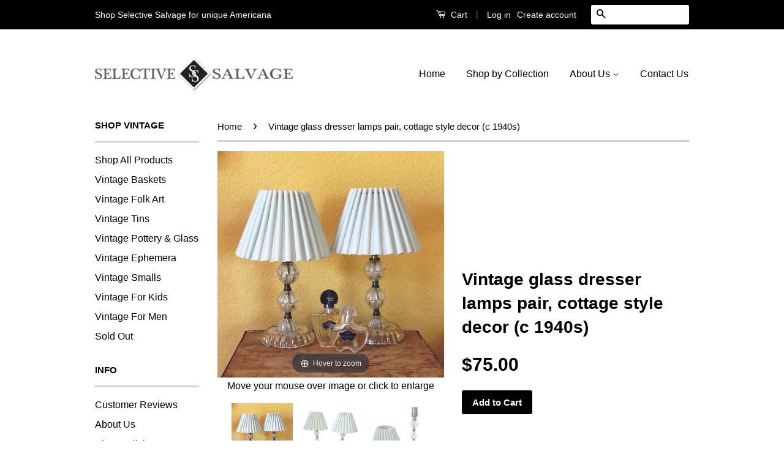

--- FILE ---
content_type: text/html; charset=utf-8
request_url: https://www.selectivesalvage.com/products/vintage-glass-dresser-lamps-pair-circa-1940s-cottage-style-decor
body_size: 17487
content:
<!doctype html>
<!--[if lt IE 7]><html class="no-js lt-ie9 lt-ie8 lt-ie7" lang="en"> <![endif]-->
<!--[if IE 7]><html class="no-js lt-ie9 lt-ie8" lang="en"> <![endif]-->
<!--[if IE 8]><html class="no-js lt-ie9" lang="en"> <![endif]-->
<!--[if IE 9 ]><html class="ie9 no-js"> <![endif]-->
<!--[if (gt IE 9)|!(IE)]><!--> <html class="no-js"> <!--<![endif]-->
<head>

  <meta name="p:domain_verify" content="62c99419fb6058437e33575cdcd2f9ff"/>
  <!-- Basic page needs ================================================== -->
  <meta charset="utf-8">
  <meta http-equiv="X-UA-Compatible" content="IE=edge,chrome=1">

  

  <!-- Title and description ================================================== -->
  <title>
  Vintage glass dresser lamps pair, cottage style decor (c 1940s) &ndash; Selective Salvage
  </title>

  
  <meta name="description" content="Pair of vintage cottage style dresser lamps. Classic glass bases with original pleated pale green plastic shades.">
  

  <!-- Social Meta Tags ================================================== -->
  

  <meta property="og:type" content="product">
  <meta property="og:title" content="Vintage glass dresser lamps pair,  cottage style decor (c 1940s)">
  <meta property="og:url" content="https://www.selectivesalvage.com/products/vintage-glass-dresser-lamps-pair-circa-1940s-cottage-style-decor">
  
  <meta property="og:image" content="http://www.selectivesalvage.com/cdn/shop/products/lamps_grande.JPG?v=1542342604">
  <meta property="og:image:secure_url" content="https://www.selectivesalvage.com/cdn/shop/products/lamps_grande.JPG?v=1542342604">
  
  <meta property="og:image" content="http://www.selectivesalvage.com/cdn/shop/products/lamps_grande.jpeg?v=1542342604">
  <meta property="og:image:secure_url" content="https://www.selectivesalvage.com/cdn/shop/products/lamps_grande.jpeg?v=1542342604">
  
  <meta property="og:image" content="http://www.selectivesalvage.com/cdn/shop/products/lamp1_grande.jpeg?v=1542342604">
  <meta property="og:image:secure_url" content="https://www.selectivesalvage.com/cdn/shop/products/lamp1_grande.jpeg?v=1542342604">
  
  <meta property="og:price:amount" content="75.00">
  <meta property="og:price:currency" content="USD">



  <meta property="og:description" content="Pair of vintage cottage style dresser lamps. Classic glass bases with original pleated pale green plastic shades.">


<meta property="og:site_name" content="Selective Salvage">




  <meta name="twitter:card" content="summary">


  <meta name="twitter:site" content="@SelectiveSalvag">


  <meta name="twitter:title" content="Vintage glass dresser lamps pair,  cottage style decor (c 1940s)">
  <meta name="twitter:description" content="Pair of vintage cottage style dresser lamps. Classic glass bases with original pleated pale green plastic shades that clip onto the light bulb. Shades are in so-so condition with a few age related iss">
  <meta name="twitter:image" content="https://www.selectivesalvage.com/cdn/shop/products/lamps_large.JPG?v=1542342604">
  <meta name="twitter:image:width" content="480">
  <meta name="twitter:image:height" content="480">



  <!-- Helpers ================================================== -->
  <link rel="canonical" href="https://www.selectivesalvage.com/products/vintage-glass-dresser-lamps-pair-circa-1940s-cottage-style-decor">
  <meta name="viewport" content="width=device-width,initial-scale=1">
  <meta name="theme-color" content="#000000">

  

  <!-- CSS ================================================== -->
  <link href="//www.selectivesalvage.com/cdn/shop/t/5/assets/timber.scss.css?v=153995357802658033901756253219" rel="stylesheet" type="text/css" media="all" />
  <link href="//www.selectivesalvage.com/cdn/shop/t/5/assets/theme.scss.css?v=119861413964985427221756253219" rel="stylesheet" type="text/css" media="all" />

  



  <!-- Header hook for plugins ================================================== -->
  <script>window.performance && window.performance.mark && window.performance.mark('shopify.content_for_header.start');</script><meta name="google-site-verification" content="lAZLIj4EeGAtwTaMiHHq0h8adGzzmt-meKI80oWIBb8">
<meta id="shopify-digital-wallet" name="shopify-digital-wallet" content="/12670469/digital_wallets/dialog">
<meta name="shopify-checkout-api-token" content="d0c3cd5b6c5d57ac5541718de30b6896">
<meta id="in-context-paypal-metadata" data-shop-id="12670469" data-venmo-supported="false" data-environment="production" data-locale="en_US" data-paypal-v4="true" data-currency="USD">
<link rel="alternate" type="application/json+oembed" href="https://www.selectivesalvage.com/products/vintage-glass-dresser-lamps-pair-circa-1940s-cottage-style-decor.oembed">
<script async="async" src="/checkouts/internal/preloads.js?locale=en-US"></script>
<link rel="preconnect" href="https://shop.app" crossorigin="anonymous">
<script async="async" src="https://shop.app/checkouts/internal/preloads.js?locale=en-US&shop_id=12670469" crossorigin="anonymous"></script>
<script id="shopify-features" type="application/json">{"accessToken":"d0c3cd5b6c5d57ac5541718de30b6896","betas":["rich-media-storefront-analytics"],"domain":"www.selectivesalvage.com","predictiveSearch":true,"shopId":12670469,"locale":"en"}</script>
<script>var Shopify = Shopify || {};
Shopify.shop = "selective-salvage.myshopify.com";
Shopify.locale = "en";
Shopify.currency = {"active":"USD","rate":"1.0"};
Shopify.country = "US";
Shopify.theme = {"name":"Classic - 30MH - 26 July 16","id":120256963,"schema_name":null,"schema_version":null,"theme_store_id":null,"role":"main"};
Shopify.theme.handle = "null";
Shopify.theme.style = {"id":null,"handle":null};
Shopify.cdnHost = "www.selectivesalvage.com/cdn";
Shopify.routes = Shopify.routes || {};
Shopify.routes.root = "/";</script>
<script type="module">!function(o){(o.Shopify=o.Shopify||{}).modules=!0}(window);</script>
<script>!function(o){function n(){var o=[];function n(){o.push(Array.prototype.slice.apply(arguments))}return n.q=o,n}var t=o.Shopify=o.Shopify||{};t.loadFeatures=n(),t.autoloadFeatures=n()}(window);</script>
<script>
  window.ShopifyPay = window.ShopifyPay || {};
  window.ShopifyPay.apiHost = "shop.app\/pay";
  window.ShopifyPay.redirectState = null;
</script>
<script id="shop-js-analytics" type="application/json">{"pageType":"product"}</script>
<script defer="defer" async type="module" src="//www.selectivesalvage.com/cdn/shopifycloud/shop-js/modules/v2/client.init-shop-cart-sync_C5BV16lS.en.esm.js"></script>
<script defer="defer" async type="module" src="//www.selectivesalvage.com/cdn/shopifycloud/shop-js/modules/v2/chunk.common_CygWptCX.esm.js"></script>
<script type="module">
  await import("//www.selectivesalvage.com/cdn/shopifycloud/shop-js/modules/v2/client.init-shop-cart-sync_C5BV16lS.en.esm.js");
await import("//www.selectivesalvage.com/cdn/shopifycloud/shop-js/modules/v2/chunk.common_CygWptCX.esm.js");

  window.Shopify.SignInWithShop?.initShopCartSync?.({"fedCMEnabled":true,"windoidEnabled":true});

</script>
<script>
  window.Shopify = window.Shopify || {};
  if (!window.Shopify.featureAssets) window.Shopify.featureAssets = {};
  window.Shopify.featureAssets['shop-js'] = {"shop-cart-sync":["modules/v2/client.shop-cart-sync_ZFArdW7E.en.esm.js","modules/v2/chunk.common_CygWptCX.esm.js"],"init-fed-cm":["modules/v2/client.init-fed-cm_CmiC4vf6.en.esm.js","modules/v2/chunk.common_CygWptCX.esm.js"],"shop-button":["modules/v2/client.shop-button_tlx5R9nI.en.esm.js","modules/v2/chunk.common_CygWptCX.esm.js"],"shop-cash-offers":["modules/v2/client.shop-cash-offers_DOA2yAJr.en.esm.js","modules/v2/chunk.common_CygWptCX.esm.js","modules/v2/chunk.modal_D71HUcav.esm.js"],"init-windoid":["modules/v2/client.init-windoid_sURxWdc1.en.esm.js","modules/v2/chunk.common_CygWptCX.esm.js"],"shop-toast-manager":["modules/v2/client.shop-toast-manager_ClPi3nE9.en.esm.js","modules/v2/chunk.common_CygWptCX.esm.js"],"init-shop-email-lookup-coordinator":["modules/v2/client.init-shop-email-lookup-coordinator_B8hsDcYM.en.esm.js","modules/v2/chunk.common_CygWptCX.esm.js"],"init-shop-cart-sync":["modules/v2/client.init-shop-cart-sync_C5BV16lS.en.esm.js","modules/v2/chunk.common_CygWptCX.esm.js"],"avatar":["modules/v2/client.avatar_BTnouDA3.en.esm.js"],"pay-button":["modules/v2/client.pay-button_FdsNuTd3.en.esm.js","modules/v2/chunk.common_CygWptCX.esm.js"],"init-customer-accounts":["modules/v2/client.init-customer-accounts_DxDtT_ad.en.esm.js","modules/v2/client.shop-login-button_C5VAVYt1.en.esm.js","modules/v2/chunk.common_CygWptCX.esm.js","modules/v2/chunk.modal_D71HUcav.esm.js"],"init-shop-for-new-customer-accounts":["modules/v2/client.init-shop-for-new-customer-accounts_ChsxoAhi.en.esm.js","modules/v2/client.shop-login-button_C5VAVYt1.en.esm.js","modules/v2/chunk.common_CygWptCX.esm.js","modules/v2/chunk.modal_D71HUcav.esm.js"],"shop-login-button":["modules/v2/client.shop-login-button_C5VAVYt1.en.esm.js","modules/v2/chunk.common_CygWptCX.esm.js","modules/v2/chunk.modal_D71HUcav.esm.js"],"init-customer-accounts-sign-up":["modules/v2/client.init-customer-accounts-sign-up_CPSyQ0Tj.en.esm.js","modules/v2/client.shop-login-button_C5VAVYt1.en.esm.js","modules/v2/chunk.common_CygWptCX.esm.js","modules/v2/chunk.modal_D71HUcav.esm.js"],"shop-follow-button":["modules/v2/client.shop-follow-button_Cva4Ekp9.en.esm.js","modules/v2/chunk.common_CygWptCX.esm.js","modules/v2/chunk.modal_D71HUcav.esm.js"],"checkout-modal":["modules/v2/client.checkout-modal_BPM8l0SH.en.esm.js","modules/v2/chunk.common_CygWptCX.esm.js","modules/v2/chunk.modal_D71HUcav.esm.js"],"lead-capture":["modules/v2/client.lead-capture_Bi8yE_yS.en.esm.js","modules/v2/chunk.common_CygWptCX.esm.js","modules/v2/chunk.modal_D71HUcav.esm.js"],"shop-login":["modules/v2/client.shop-login_D6lNrXab.en.esm.js","modules/v2/chunk.common_CygWptCX.esm.js","modules/v2/chunk.modal_D71HUcav.esm.js"],"payment-terms":["modules/v2/client.payment-terms_CZxnsJam.en.esm.js","modules/v2/chunk.common_CygWptCX.esm.js","modules/v2/chunk.modal_D71HUcav.esm.js"]};
</script>
<script>(function() {
  var isLoaded = false;
  function asyncLoad() {
    if (isLoaded) return;
    isLoaded = true;
    var urls = ["https:\/\/www.improvedcontactform.com\/icf.js?shop=selective-salvage.myshopify.com","https:\/\/cdn-stamped-io.azureedge.net\/files\/widget.min.js?shop=selective-salvage.myshopify.com"];
    for (var i = 0; i < urls.length; i++) {
      var s = document.createElement('script');
      s.type = 'text/javascript';
      s.async = true;
      s.src = urls[i];
      var x = document.getElementsByTagName('script')[0];
      x.parentNode.insertBefore(s, x);
    }
  };
  if(window.attachEvent) {
    window.attachEvent('onload', asyncLoad);
  } else {
    window.addEventListener('load', asyncLoad, false);
  }
})();</script>
<script id="__st">var __st={"a":12670469,"offset":-25200,"reqid":"4a667845-7c5c-4673-a12c-1bd3568266d8-1768729797","pageurl":"www.selectivesalvage.com\/products\/vintage-glass-dresser-lamps-pair-circa-1940s-cottage-style-decor","u":"b7168ee45026","p":"product","rtyp":"product","rid":6423797059};</script>
<script>window.ShopifyPaypalV4VisibilityTracking = true;</script>
<script id="captcha-bootstrap">!function(){'use strict';const t='contact',e='account',n='new_comment',o=[[t,t],['blogs',n],['comments',n],[t,'customer']],c=[[e,'customer_login'],[e,'guest_login'],[e,'recover_customer_password'],[e,'create_customer']],r=t=>t.map((([t,e])=>`form[action*='/${t}']:not([data-nocaptcha='true']) input[name='form_type'][value='${e}']`)).join(','),a=t=>()=>t?[...document.querySelectorAll(t)].map((t=>t.form)):[];function s(){const t=[...o],e=r(t);return a(e)}const i='password',u='form_key',d=['recaptcha-v3-token','g-recaptcha-response','h-captcha-response',i],f=()=>{try{return window.sessionStorage}catch{return}},m='__shopify_v',_=t=>t.elements[u];function p(t,e,n=!1){try{const o=window.sessionStorage,c=JSON.parse(o.getItem(e)),{data:r}=function(t){const{data:e,action:n}=t;return t[m]||n?{data:e,action:n}:{data:t,action:n}}(c);for(const[e,n]of Object.entries(r))t.elements[e]&&(t.elements[e].value=n);n&&o.removeItem(e)}catch(o){console.error('form repopulation failed',{error:o})}}const l='form_type',E='cptcha';function T(t){t.dataset[E]=!0}const w=window,h=w.document,L='Shopify',v='ce_forms',y='captcha';let A=!1;((t,e)=>{const n=(g='f06e6c50-85a8-45c8-87d0-21a2b65856fe',I='https://cdn.shopify.com/shopifycloud/storefront-forms-hcaptcha/ce_storefront_forms_captcha_hcaptcha.v1.5.2.iife.js',D={infoText:'Protected by hCaptcha',privacyText:'Privacy',termsText:'Terms'},(t,e,n)=>{const o=w[L][v],c=o.bindForm;if(c)return c(t,g,e,D).then(n);var r;o.q.push([[t,g,e,D],n]),r=I,A||(h.body.append(Object.assign(h.createElement('script'),{id:'captcha-provider',async:!0,src:r})),A=!0)});var g,I,D;w[L]=w[L]||{},w[L][v]=w[L][v]||{},w[L][v].q=[],w[L][y]=w[L][y]||{},w[L][y].protect=function(t,e){n(t,void 0,e),T(t)},Object.freeze(w[L][y]),function(t,e,n,w,h,L){const[v,y,A,g]=function(t,e,n){const i=e?o:[],u=t?c:[],d=[...i,...u],f=r(d),m=r(i),_=r(d.filter((([t,e])=>n.includes(e))));return[a(f),a(m),a(_),s()]}(w,h,L),I=t=>{const e=t.target;return e instanceof HTMLFormElement?e:e&&e.form},D=t=>v().includes(t);t.addEventListener('submit',(t=>{const e=I(t);if(!e)return;const n=D(e)&&!e.dataset.hcaptchaBound&&!e.dataset.recaptchaBound,o=_(e),c=g().includes(e)&&(!o||!o.value);(n||c)&&t.preventDefault(),c&&!n&&(function(t){try{if(!f())return;!function(t){const e=f();if(!e)return;const n=_(t);if(!n)return;const o=n.value;o&&e.removeItem(o)}(t);const e=Array.from(Array(32),(()=>Math.random().toString(36)[2])).join('');!function(t,e){_(t)||t.append(Object.assign(document.createElement('input'),{type:'hidden',name:u})),t.elements[u].value=e}(t,e),function(t,e){const n=f();if(!n)return;const o=[...t.querySelectorAll(`input[type='${i}']`)].map((({name:t})=>t)),c=[...d,...o],r={};for(const[a,s]of new FormData(t).entries())c.includes(a)||(r[a]=s);n.setItem(e,JSON.stringify({[m]:1,action:t.action,data:r}))}(t,e)}catch(e){console.error('failed to persist form',e)}}(e),e.submit())}));const S=(t,e)=>{t&&!t.dataset[E]&&(n(t,e.some((e=>e===t))),T(t))};for(const o of['focusin','change'])t.addEventListener(o,(t=>{const e=I(t);D(e)&&S(e,y())}));const B=e.get('form_key'),M=e.get(l),P=B&&M;t.addEventListener('DOMContentLoaded',(()=>{const t=y();if(P)for(const e of t)e.elements[l].value===M&&p(e,B);[...new Set([...A(),...v().filter((t=>'true'===t.dataset.shopifyCaptcha))])].forEach((e=>S(e,t)))}))}(h,new URLSearchParams(w.location.search),n,t,e,['guest_login'])})(!0,!0)}();</script>
<script integrity="sha256-4kQ18oKyAcykRKYeNunJcIwy7WH5gtpwJnB7kiuLZ1E=" data-source-attribution="shopify.loadfeatures" defer="defer" src="//www.selectivesalvage.com/cdn/shopifycloud/storefront/assets/storefront/load_feature-a0a9edcb.js" crossorigin="anonymous"></script>
<script crossorigin="anonymous" defer="defer" src="//www.selectivesalvage.com/cdn/shopifycloud/storefront/assets/shopify_pay/storefront-65b4c6d7.js?v=20250812"></script>
<script data-source-attribution="shopify.dynamic_checkout.dynamic.init">var Shopify=Shopify||{};Shopify.PaymentButton=Shopify.PaymentButton||{isStorefrontPortableWallets:!0,init:function(){window.Shopify.PaymentButton.init=function(){};var t=document.createElement("script");t.src="https://www.selectivesalvage.com/cdn/shopifycloud/portable-wallets/latest/portable-wallets.en.js",t.type="module",document.head.appendChild(t)}};
</script>
<script data-source-attribution="shopify.dynamic_checkout.buyer_consent">
  function portableWalletsHideBuyerConsent(e){var t=document.getElementById("shopify-buyer-consent"),n=document.getElementById("shopify-subscription-policy-button");t&&n&&(t.classList.add("hidden"),t.setAttribute("aria-hidden","true"),n.removeEventListener("click",e))}function portableWalletsShowBuyerConsent(e){var t=document.getElementById("shopify-buyer-consent"),n=document.getElementById("shopify-subscription-policy-button");t&&n&&(t.classList.remove("hidden"),t.removeAttribute("aria-hidden"),n.addEventListener("click",e))}window.Shopify?.PaymentButton&&(window.Shopify.PaymentButton.hideBuyerConsent=portableWalletsHideBuyerConsent,window.Shopify.PaymentButton.showBuyerConsent=portableWalletsShowBuyerConsent);
</script>
<script data-source-attribution="shopify.dynamic_checkout.cart.bootstrap">document.addEventListener("DOMContentLoaded",(function(){function t(){return document.querySelector("shopify-accelerated-checkout-cart, shopify-accelerated-checkout")}if(t())Shopify.PaymentButton.init();else{new MutationObserver((function(e,n){t()&&(Shopify.PaymentButton.init(),n.disconnect())})).observe(document.body,{childList:!0,subtree:!0})}}));
</script>
<link id="shopify-accelerated-checkout-styles" rel="stylesheet" media="screen" href="https://www.selectivesalvage.com/cdn/shopifycloud/portable-wallets/latest/accelerated-checkout-backwards-compat.css" crossorigin="anonymous">
<style id="shopify-accelerated-checkout-cart">
        #shopify-buyer-consent {
  margin-top: 1em;
  display: inline-block;
  width: 100%;
}

#shopify-buyer-consent.hidden {
  display: none;
}

#shopify-subscription-policy-button {
  background: none;
  border: none;
  padding: 0;
  text-decoration: underline;
  font-size: inherit;
  cursor: pointer;
}

#shopify-subscription-policy-button::before {
  box-shadow: none;
}

      </style>

<script>window.performance && window.performance.mark && window.performance.mark('shopify.content_for_header.end');</script>

  

<!--[if lt IE 9]>
<script src="//cdnjs.cloudflare.com/ajax/libs/html5shiv/3.7.2/html5shiv.min.js" type="text/javascript"></script>
<script src="//www.selectivesalvage.com/cdn/shop/t/5/assets/respond.min.js?v=52248677837542619231469553373" type="text/javascript"></script>
<link href="//www.selectivesalvage.com/cdn/shop/t/5/assets/respond-proxy.html" id="respond-proxy" rel="respond-proxy" />
<link href="//www.selectivesalvage.com/search?q=dec2d95d7f1dee7d2c697155ee36080c" id="respond-redirect" rel="respond-redirect" />
<script src="//www.selectivesalvage.com/search?q=dec2d95d7f1dee7d2c697155ee36080c" type="text/javascript"></script>
<![endif]-->



  <script src="//ajax.googleapis.com/ajax/libs/jquery/1.11.0/jquery.min.js" type="text/javascript"></script>
  <script src="//www.selectivesalvage.com/cdn/shop/t/5/assets/modernizr.min.js?v=26620055551102246001469553372" type="text/javascript"></script>

  
  


	
    
    
    <script src="//www.selectivesalvage.com/cdn/shop/t/5/assets/magiczoomplus.js?v=111680392527521412751559430667" type="text/javascript"></script>
    <link href="//www.selectivesalvage.com/cdn/shop/t/5/assets/magiczoomplus.css?v=72635981776841900991559430450" rel="stylesheet" type="text/css" media="all" />
    
    <link href="//www.selectivesalvage.com/cdn/shop/t/5/assets/magiczoomplus.additional.css?v=76161423289310179061559430452" rel="stylesheet" type="text/css" media="all" />
    <script type="text/javascript">
    mzOptions = {
		'zoomWidth':'auto',
		'zoomHeight':'auto',
		'zoomPosition':'right',
		'zoomDistance':15,
		'selectorTrigger':'click',
		'transitionEffect':true,
		'zoomMode':'zoom',
		'zoomOn':'hover',
		'upscale':true,
		'smoothing':true,
		'variableZoom':false,
		'zoomCaption':'off',
		'expand':'window',
		'expandZoomMode':'zoom',
		'expandZoomOn':'click',
		'expandCaption':true,
		'closeOnClickOutside':true,
		'hint':'once',
		'textHoverZoomHint':'Hover to zoom',
		'textClickZoomHint':'Click to zoom',
		'textExpandHint':'Click to expand',
		'textBtnClose':'Close',
		'textBtnNext':'Next',
		'textBtnPrev':'Previous',
		'lazyZoom':false,
		'rightClick':true
    }
    mzMobileOptions = {
		'zoomMode':'magnifier',
		'textHoverZoomHint':'Touch to zoom',
		'textClickZoomHint':'Double tap to zoom',
		'textExpandHint':'Tap to expand'
    }
    
    </script>
    <script src="//www.selectivesalvage.com/cdn/shop/t/5/assets/magiczoomplus.sirv.js?v=119418839741814469061559430452" type="text/javascript"></script>
    

<link href="https://monorail-edge.shopifysvc.com" rel="dns-prefetch">
<script>(function(){if ("sendBeacon" in navigator && "performance" in window) {try {var session_token_from_headers = performance.getEntriesByType('navigation')[0].serverTiming.find(x => x.name == '_s').description;} catch {var session_token_from_headers = undefined;}var session_cookie_matches = document.cookie.match(/_shopify_s=([^;]*)/);var session_token_from_cookie = session_cookie_matches && session_cookie_matches.length === 2 ? session_cookie_matches[1] : "";var session_token = session_token_from_headers || session_token_from_cookie || "";function handle_abandonment_event(e) {var entries = performance.getEntries().filter(function(entry) {return /monorail-edge.shopifysvc.com/.test(entry.name);});if (!window.abandonment_tracked && entries.length === 0) {window.abandonment_tracked = true;var currentMs = Date.now();var navigation_start = performance.timing.navigationStart;var payload = {shop_id: 12670469,url: window.location.href,navigation_start,duration: currentMs - navigation_start,session_token,page_type: "product"};window.navigator.sendBeacon("https://monorail-edge.shopifysvc.com/v1/produce", JSON.stringify({schema_id: "online_store_buyer_site_abandonment/1.1",payload: payload,metadata: {event_created_at_ms: currentMs,event_sent_at_ms: currentMs}}));}}window.addEventListener('pagehide', handle_abandonment_event);}}());</script>
<script id="web-pixels-manager-setup">(function e(e,d,r,n,o){if(void 0===o&&(o={}),!Boolean(null===(a=null===(i=window.Shopify)||void 0===i?void 0:i.analytics)||void 0===a?void 0:a.replayQueue)){var i,a;window.Shopify=window.Shopify||{};var t=window.Shopify;t.analytics=t.analytics||{};var s=t.analytics;s.replayQueue=[],s.publish=function(e,d,r){return s.replayQueue.push([e,d,r]),!0};try{self.performance.mark("wpm:start")}catch(e){}var l=function(){var e={modern:/Edge?\/(1{2}[4-9]|1[2-9]\d|[2-9]\d{2}|\d{4,})\.\d+(\.\d+|)|Firefox\/(1{2}[4-9]|1[2-9]\d|[2-9]\d{2}|\d{4,})\.\d+(\.\d+|)|Chrom(ium|e)\/(9{2}|\d{3,})\.\d+(\.\d+|)|(Maci|X1{2}).+ Version\/(15\.\d+|(1[6-9]|[2-9]\d|\d{3,})\.\d+)([,.]\d+|)( \(\w+\)|)( Mobile\/\w+|) Safari\/|Chrome.+OPR\/(9{2}|\d{3,})\.\d+\.\d+|(CPU[ +]OS|iPhone[ +]OS|CPU[ +]iPhone|CPU IPhone OS|CPU iPad OS)[ +]+(15[._]\d+|(1[6-9]|[2-9]\d|\d{3,})[._]\d+)([._]\d+|)|Android:?[ /-](13[3-9]|1[4-9]\d|[2-9]\d{2}|\d{4,})(\.\d+|)(\.\d+|)|Android.+Firefox\/(13[5-9]|1[4-9]\d|[2-9]\d{2}|\d{4,})\.\d+(\.\d+|)|Android.+Chrom(ium|e)\/(13[3-9]|1[4-9]\d|[2-9]\d{2}|\d{4,})\.\d+(\.\d+|)|SamsungBrowser\/([2-9]\d|\d{3,})\.\d+/,legacy:/Edge?\/(1[6-9]|[2-9]\d|\d{3,})\.\d+(\.\d+|)|Firefox\/(5[4-9]|[6-9]\d|\d{3,})\.\d+(\.\d+|)|Chrom(ium|e)\/(5[1-9]|[6-9]\d|\d{3,})\.\d+(\.\d+|)([\d.]+$|.*Safari\/(?![\d.]+ Edge\/[\d.]+$))|(Maci|X1{2}).+ Version\/(10\.\d+|(1[1-9]|[2-9]\d|\d{3,})\.\d+)([,.]\d+|)( \(\w+\)|)( Mobile\/\w+|) Safari\/|Chrome.+OPR\/(3[89]|[4-9]\d|\d{3,})\.\d+\.\d+|(CPU[ +]OS|iPhone[ +]OS|CPU[ +]iPhone|CPU IPhone OS|CPU iPad OS)[ +]+(10[._]\d+|(1[1-9]|[2-9]\d|\d{3,})[._]\d+)([._]\d+|)|Android:?[ /-](13[3-9]|1[4-9]\d|[2-9]\d{2}|\d{4,})(\.\d+|)(\.\d+|)|Mobile Safari.+OPR\/([89]\d|\d{3,})\.\d+\.\d+|Android.+Firefox\/(13[5-9]|1[4-9]\d|[2-9]\d{2}|\d{4,})\.\d+(\.\d+|)|Android.+Chrom(ium|e)\/(13[3-9]|1[4-9]\d|[2-9]\d{2}|\d{4,})\.\d+(\.\d+|)|Android.+(UC? ?Browser|UCWEB|U3)[ /]?(15\.([5-9]|\d{2,})|(1[6-9]|[2-9]\d|\d{3,})\.\d+)\.\d+|SamsungBrowser\/(5\.\d+|([6-9]|\d{2,})\.\d+)|Android.+MQ{2}Browser\/(14(\.(9|\d{2,})|)|(1[5-9]|[2-9]\d|\d{3,})(\.\d+|))(\.\d+|)|K[Aa][Ii]OS\/(3\.\d+|([4-9]|\d{2,})\.\d+)(\.\d+|)/},d=e.modern,r=e.legacy,n=navigator.userAgent;return n.match(d)?"modern":n.match(r)?"legacy":"unknown"}(),u="modern"===l?"modern":"legacy",c=(null!=n?n:{modern:"",legacy:""})[u],f=function(e){return[e.baseUrl,"/wpm","/b",e.hashVersion,"modern"===e.buildTarget?"m":"l",".js"].join("")}({baseUrl:d,hashVersion:r,buildTarget:u}),m=function(e){var d=e.version,r=e.bundleTarget,n=e.surface,o=e.pageUrl,i=e.monorailEndpoint;return{emit:function(e){var a=e.status,t=e.errorMsg,s=(new Date).getTime(),l=JSON.stringify({metadata:{event_sent_at_ms:s},events:[{schema_id:"web_pixels_manager_load/3.1",payload:{version:d,bundle_target:r,page_url:o,status:a,surface:n,error_msg:t},metadata:{event_created_at_ms:s}}]});if(!i)return console&&console.warn&&console.warn("[Web Pixels Manager] No Monorail endpoint provided, skipping logging."),!1;try{return self.navigator.sendBeacon.bind(self.navigator)(i,l)}catch(e){}var u=new XMLHttpRequest;try{return u.open("POST",i,!0),u.setRequestHeader("Content-Type","text/plain"),u.send(l),!0}catch(e){return console&&console.warn&&console.warn("[Web Pixels Manager] Got an unhandled error while logging to Monorail."),!1}}}}({version:r,bundleTarget:l,surface:e.surface,pageUrl:self.location.href,monorailEndpoint:e.monorailEndpoint});try{o.browserTarget=l,function(e){var d=e.src,r=e.async,n=void 0===r||r,o=e.onload,i=e.onerror,a=e.sri,t=e.scriptDataAttributes,s=void 0===t?{}:t,l=document.createElement("script"),u=document.querySelector("head"),c=document.querySelector("body");if(l.async=n,l.src=d,a&&(l.integrity=a,l.crossOrigin="anonymous"),s)for(var f in s)if(Object.prototype.hasOwnProperty.call(s,f))try{l.dataset[f]=s[f]}catch(e){}if(o&&l.addEventListener("load",o),i&&l.addEventListener("error",i),u)u.appendChild(l);else{if(!c)throw new Error("Did not find a head or body element to append the script");c.appendChild(l)}}({src:f,async:!0,onload:function(){if(!function(){var e,d;return Boolean(null===(d=null===(e=window.Shopify)||void 0===e?void 0:e.analytics)||void 0===d?void 0:d.initialized)}()){var d=window.webPixelsManager.init(e)||void 0;if(d){var r=window.Shopify.analytics;r.replayQueue.forEach((function(e){var r=e[0],n=e[1],o=e[2];d.publishCustomEvent(r,n,o)})),r.replayQueue=[],r.publish=d.publishCustomEvent,r.visitor=d.visitor,r.initialized=!0}}},onerror:function(){return m.emit({status:"failed",errorMsg:"".concat(f," has failed to load")})},sri:function(e){var d=/^sha384-[A-Za-z0-9+/=]+$/;return"string"==typeof e&&d.test(e)}(c)?c:"",scriptDataAttributes:o}),m.emit({status:"loading"})}catch(e){m.emit({status:"failed",errorMsg:(null==e?void 0:e.message)||"Unknown error"})}}})({shopId: 12670469,storefrontBaseUrl: "https://www.selectivesalvage.com",extensionsBaseUrl: "https://extensions.shopifycdn.com/cdn/shopifycloud/web-pixels-manager",monorailEndpoint: "https://monorail-edge.shopifysvc.com/unstable/produce_batch",surface: "storefront-renderer",enabledBetaFlags: ["2dca8a86"],webPixelsConfigList: [{"id":"353894471","configuration":"{\"config\":\"{\\\"pixel_id\\\":\\\"GT-K4LNKWKH\\\",\\\"target_country\\\":\\\"US\\\",\\\"gtag_events\\\":[{\\\"type\\\":\\\"view_item\\\",\\\"action_label\\\":\\\"MC-3TDTYCMRQH\\\"},{\\\"type\\\":\\\"purchase\\\",\\\"action_label\\\":\\\"MC-3TDTYCMRQH\\\"},{\\\"type\\\":\\\"page_view\\\",\\\"action_label\\\":\\\"MC-3TDTYCMRQH\\\"}],\\\"enable_monitoring_mode\\\":false}\"}","eventPayloadVersion":"v1","runtimeContext":"OPEN","scriptVersion":"b2a88bafab3e21179ed38636efcd8a93","type":"APP","apiClientId":1780363,"privacyPurposes":[],"dataSharingAdjustments":{"protectedCustomerApprovalScopes":["read_customer_address","read_customer_email","read_customer_name","read_customer_personal_data","read_customer_phone"]}},{"id":"49807431","configuration":"{\"tagID\":\"2614714084233\"}","eventPayloadVersion":"v1","runtimeContext":"STRICT","scriptVersion":"18031546ee651571ed29edbe71a3550b","type":"APP","apiClientId":3009811,"privacyPurposes":["ANALYTICS","MARKETING","SALE_OF_DATA"],"dataSharingAdjustments":{"protectedCustomerApprovalScopes":["read_customer_address","read_customer_email","read_customer_name","read_customer_personal_data","read_customer_phone"]}},{"id":"51806279","eventPayloadVersion":"v1","runtimeContext":"LAX","scriptVersion":"1","type":"CUSTOM","privacyPurposes":["ANALYTICS"],"name":"Google Analytics tag (migrated)"},{"id":"shopify-app-pixel","configuration":"{}","eventPayloadVersion":"v1","runtimeContext":"STRICT","scriptVersion":"0450","apiClientId":"shopify-pixel","type":"APP","privacyPurposes":["ANALYTICS","MARKETING"]},{"id":"shopify-custom-pixel","eventPayloadVersion":"v1","runtimeContext":"LAX","scriptVersion":"0450","apiClientId":"shopify-pixel","type":"CUSTOM","privacyPurposes":["ANALYTICS","MARKETING"]}],isMerchantRequest: false,initData: {"shop":{"name":"Selective Salvage","paymentSettings":{"currencyCode":"USD"},"myshopifyDomain":"selective-salvage.myshopify.com","countryCode":"US","storefrontUrl":"https:\/\/www.selectivesalvage.com"},"customer":null,"cart":null,"checkout":null,"productVariants":[{"price":{"amount":75.0,"currencyCode":"USD"},"product":{"title":"Vintage glass dresser lamps pair,  cottage style decor (c 1940s)","vendor":"Selective Salvage","id":"6423797059","untranslatedTitle":"Vintage glass dresser lamps pair,  cottage style decor (c 1940s)","url":"\/products\/vintage-glass-dresser-lamps-pair-circa-1940s-cottage-style-decor","type":""},"id":"13781489647687","image":{"src":"\/\/www.selectivesalvage.com\/cdn\/shop\/products\/lamps.JPG?v=1542342604"},"sku":"","title":"Default Title","untranslatedTitle":"Default Title"}],"purchasingCompany":null},},"https://www.selectivesalvage.com/cdn","fcfee988w5aeb613cpc8e4bc33m6693e112",{"modern":"","legacy":""},{"shopId":"12670469","storefrontBaseUrl":"https:\/\/www.selectivesalvage.com","extensionBaseUrl":"https:\/\/extensions.shopifycdn.com\/cdn\/shopifycloud\/web-pixels-manager","surface":"storefront-renderer","enabledBetaFlags":"[\"2dca8a86\"]","isMerchantRequest":"false","hashVersion":"fcfee988w5aeb613cpc8e4bc33m6693e112","publish":"custom","events":"[[\"page_viewed\",{}],[\"product_viewed\",{\"productVariant\":{\"price\":{\"amount\":75.0,\"currencyCode\":\"USD\"},\"product\":{\"title\":\"Vintage glass dresser lamps pair,  cottage style decor (c 1940s)\",\"vendor\":\"Selective Salvage\",\"id\":\"6423797059\",\"untranslatedTitle\":\"Vintage glass dresser lamps pair,  cottage style decor (c 1940s)\",\"url\":\"\/products\/vintage-glass-dresser-lamps-pair-circa-1940s-cottage-style-decor\",\"type\":\"\"},\"id\":\"13781489647687\",\"image\":{\"src\":\"\/\/www.selectivesalvage.com\/cdn\/shop\/products\/lamps.JPG?v=1542342604\"},\"sku\":\"\",\"title\":\"Default Title\",\"untranslatedTitle\":\"Default Title\"}}]]"});</script><script>
  window.ShopifyAnalytics = window.ShopifyAnalytics || {};
  window.ShopifyAnalytics.meta = window.ShopifyAnalytics.meta || {};
  window.ShopifyAnalytics.meta.currency = 'USD';
  var meta = {"product":{"id":6423797059,"gid":"gid:\/\/shopify\/Product\/6423797059","vendor":"Selective Salvage","type":"","handle":"vintage-glass-dresser-lamps-pair-circa-1940s-cottage-style-decor","variants":[{"id":13781489647687,"price":7500,"name":"Vintage glass dresser lamps pair,  cottage style decor (c 1940s)","public_title":null,"sku":""}],"remote":false},"page":{"pageType":"product","resourceType":"product","resourceId":6423797059,"requestId":"4a667845-7c5c-4673-a12c-1bd3568266d8-1768729797"}};
  for (var attr in meta) {
    window.ShopifyAnalytics.meta[attr] = meta[attr];
  }
</script>
<script class="analytics">
  (function () {
    var customDocumentWrite = function(content) {
      var jquery = null;

      if (window.jQuery) {
        jquery = window.jQuery;
      } else if (window.Checkout && window.Checkout.$) {
        jquery = window.Checkout.$;
      }

      if (jquery) {
        jquery('body').append(content);
      }
    };

    var hasLoggedConversion = function(token) {
      if (token) {
        return document.cookie.indexOf('loggedConversion=' + token) !== -1;
      }
      return false;
    }

    var setCookieIfConversion = function(token) {
      if (token) {
        var twoMonthsFromNow = new Date(Date.now());
        twoMonthsFromNow.setMonth(twoMonthsFromNow.getMonth() + 2);

        document.cookie = 'loggedConversion=' + token + '; expires=' + twoMonthsFromNow;
      }
    }

    var trekkie = window.ShopifyAnalytics.lib = window.trekkie = window.trekkie || [];
    if (trekkie.integrations) {
      return;
    }
    trekkie.methods = [
      'identify',
      'page',
      'ready',
      'track',
      'trackForm',
      'trackLink'
    ];
    trekkie.factory = function(method) {
      return function() {
        var args = Array.prototype.slice.call(arguments);
        args.unshift(method);
        trekkie.push(args);
        return trekkie;
      };
    };
    for (var i = 0; i < trekkie.methods.length; i++) {
      var key = trekkie.methods[i];
      trekkie[key] = trekkie.factory(key);
    }
    trekkie.load = function(config) {
      trekkie.config = config || {};
      trekkie.config.initialDocumentCookie = document.cookie;
      var first = document.getElementsByTagName('script')[0];
      var script = document.createElement('script');
      script.type = 'text/javascript';
      script.onerror = function(e) {
        var scriptFallback = document.createElement('script');
        scriptFallback.type = 'text/javascript';
        scriptFallback.onerror = function(error) {
                var Monorail = {
      produce: function produce(monorailDomain, schemaId, payload) {
        var currentMs = new Date().getTime();
        var event = {
          schema_id: schemaId,
          payload: payload,
          metadata: {
            event_created_at_ms: currentMs,
            event_sent_at_ms: currentMs
          }
        };
        return Monorail.sendRequest("https://" + monorailDomain + "/v1/produce", JSON.stringify(event));
      },
      sendRequest: function sendRequest(endpointUrl, payload) {
        // Try the sendBeacon API
        if (window && window.navigator && typeof window.navigator.sendBeacon === 'function' && typeof window.Blob === 'function' && !Monorail.isIos12()) {
          var blobData = new window.Blob([payload], {
            type: 'text/plain'
          });

          if (window.navigator.sendBeacon(endpointUrl, blobData)) {
            return true;
          } // sendBeacon was not successful

        } // XHR beacon

        var xhr = new XMLHttpRequest();

        try {
          xhr.open('POST', endpointUrl);
          xhr.setRequestHeader('Content-Type', 'text/plain');
          xhr.send(payload);
        } catch (e) {
          console.log(e);
        }

        return false;
      },
      isIos12: function isIos12() {
        return window.navigator.userAgent.lastIndexOf('iPhone; CPU iPhone OS 12_') !== -1 || window.navigator.userAgent.lastIndexOf('iPad; CPU OS 12_') !== -1;
      }
    };
    Monorail.produce('monorail-edge.shopifysvc.com',
      'trekkie_storefront_load_errors/1.1',
      {shop_id: 12670469,
      theme_id: 120256963,
      app_name: "storefront",
      context_url: window.location.href,
      source_url: "//www.selectivesalvage.com/cdn/s/trekkie.storefront.cd680fe47e6c39ca5d5df5f0a32d569bc48c0f27.min.js"});

        };
        scriptFallback.async = true;
        scriptFallback.src = '//www.selectivesalvage.com/cdn/s/trekkie.storefront.cd680fe47e6c39ca5d5df5f0a32d569bc48c0f27.min.js';
        first.parentNode.insertBefore(scriptFallback, first);
      };
      script.async = true;
      script.src = '//www.selectivesalvage.com/cdn/s/trekkie.storefront.cd680fe47e6c39ca5d5df5f0a32d569bc48c0f27.min.js';
      first.parentNode.insertBefore(script, first);
    };
    trekkie.load(
      {"Trekkie":{"appName":"storefront","development":false,"defaultAttributes":{"shopId":12670469,"isMerchantRequest":null,"themeId":120256963,"themeCityHash":"3395019341177452179","contentLanguage":"en","currency":"USD","eventMetadataId":"020fe516-bd25-4fdf-93ad-ff8e29727f25"},"isServerSideCookieWritingEnabled":true,"monorailRegion":"shop_domain","enabledBetaFlags":["65f19447"]},"Session Attribution":{},"S2S":{"facebookCapiEnabled":false,"source":"trekkie-storefront-renderer","apiClientId":580111}}
    );

    var loaded = false;
    trekkie.ready(function() {
      if (loaded) return;
      loaded = true;

      window.ShopifyAnalytics.lib = window.trekkie;

      var originalDocumentWrite = document.write;
      document.write = customDocumentWrite;
      try { window.ShopifyAnalytics.merchantGoogleAnalytics.call(this); } catch(error) {};
      document.write = originalDocumentWrite;

      window.ShopifyAnalytics.lib.page(null,{"pageType":"product","resourceType":"product","resourceId":6423797059,"requestId":"4a667845-7c5c-4673-a12c-1bd3568266d8-1768729797","shopifyEmitted":true});

      var match = window.location.pathname.match(/checkouts\/(.+)\/(thank_you|post_purchase)/)
      var token = match? match[1]: undefined;
      if (!hasLoggedConversion(token)) {
        setCookieIfConversion(token);
        window.ShopifyAnalytics.lib.track("Viewed Product",{"currency":"USD","variantId":13781489647687,"productId":6423797059,"productGid":"gid:\/\/shopify\/Product\/6423797059","name":"Vintage glass dresser lamps pair,  cottage style decor (c 1940s)","price":"75.00","sku":"","brand":"Selective Salvage","variant":null,"category":"","nonInteraction":true,"remote":false},undefined,undefined,{"shopifyEmitted":true});
      window.ShopifyAnalytics.lib.track("monorail:\/\/trekkie_storefront_viewed_product\/1.1",{"currency":"USD","variantId":13781489647687,"productId":6423797059,"productGid":"gid:\/\/shopify\/Product\/6423797059","name":"Vintage glass dresser lamps pair,  cottage style decor (c 1940s)","price":"75.00","sku":"","brand":"Selective Salvage","variant":null,"category":"","nonInteraction":true,"remote":false,"referer":"https:\/\/www.selectivesalvage.com\/products\/vintage-glass-dresser-lamps-pair-circa-1940s-cottage-style-decor"});
      }
    });


        var eventsListenerScript = document.createElement('script');
        eventsListenerScript.async = true;
        eventsListenerScript.src = "//www.selectivesalvage.com/cdn/shopifycloud/storefront/assets/shop_events_listener-3da45d37.js";
        document.getElementsByTagName('head')[0].appendChild(eventsListenerScript);

})();</script>
  <script>
  if (!window.ga || (window.ga && typeof window.ga !== 'function')) {
    window.ga = function ga() {
      (window.ga.q = window.ga.q || []).push(arguments);
      if (window.Shopify && window.Shopify.analytics && typeof window.Shopify.analytics.publish === 'function') {
        window.Shopify.analytics.publish("ga_stub_called", {}, {sendTo: "google_osp_migration"});
      }
      console.error("Shopify's Google Analytics stub called with:", Array.from(arguments), "\nSee https://help.shopify.com/manual/promoting-marketing/pixels/pixel-migration#google for more information.");
    };
    if (window.Shopify && window.Shopify.analytics && typeof window.Shopify.analytics.publish === 'function') {
      window.Shopify.analytics.publish("ga_stub_initialized", {}, {sendTo: "google_osp_migration"});
    }
  }
</script>
<script
  defer
  src="https://www.selectivesalvage.com/cdn/shopifycloud/perf-kit/shopify-perf-kit-3.0.4.min.js"
  data-application="storefront-renderer"
  data-shop-id="12670469"
  data-render-region="gcp-us-central1"
  data-page-type="product"
  data-theme-instance-id="120256963"
  data-theme-name=""
  data-theme-version=""
  data-monorail-region="shop_domain"
  data-resource-timing-sampling-rate="10"
  data-shs="true"
  data-shs-beacon="true"
  data-shs-export-with-fetch="true"
  data-shs-logs-sample-rate="1"
  data-shs-beacon-endpoint="https://www.selectivesalvage.com/api/collect"
></script>
</head>

<body id="vintage-glass-dresser-lamps-pair-cottage-style-decor-c-1940s" class="template-product" >

  <div class="header-bar">
  <div class="wrapper medium-down--hide">
    <div class="large--display-table">
      <div class="header-bar__left large--display-table-cell">
        
          <div class="header-bar__module header-bar__message">
            Shop Selective Salvage for unique Americana
          </div>
        
      </div>

      <div class="header-bar__right large--display-table-cell">
        <div class="header-bar__module">
          <a href="/cart" class="cart-toggle">
            <span class="icon icon-cart header-bar__cart-icon" aria-hidden="true"></span>
            Cart
            <span class="cart-count header-bar__cart-count hidden-count">0</span>
          </a>
        </div>

        
          <span class="header-bar__sep" aria-hidden="true">|</span>
          <ul class="header-bar__module header-bar__module--list">
            
              <li>
                <a href="/account/login" id="customer_login_link">Log in</a>
              </li>
              <li>
                <a href="/account/register" id="customer_register_link">Create account</a>
              </li>
            
          </ul>
        
        
        
          <div class="header-bar__module header-bar__search">
            


  <form action="/search" method="get" class="header-bar__search-form clearfix" role="search">
    
    <input type="search" name="q" value="" aria-label="Search our store" class="header-bar__search-input">
    <button type="submit" class="btn icon-fallback-text header-bar__search-submit">
      <span class="icon icon-search" aria-hidden="true"></span>
      <span class="fallback-text">Search</span>
    </button>
  </form>


          </div>
        

      </div>
    </div>
  </div>
  <div class="wrapper large--hide">
    <button type="button" class="mobile-nav-trigger" id="MobileNavTrigger">
      <span class="icon icon-hamburger" aria-hidden="true"></span>
      Menu
    </button>
    <a href="/cart" class="cart-toggle mobile-cart-toggle">
      <span class="icon icon-cart header-bar__cart-icon" aria-hidden="true"></span>
      Cart <span class="cart-count hidden-count">0</span>
    </a>
  </div>
  <ul id="MobileNav" class="mobile-nav large--hide">
  
  
  
  <li class="mobile-nav__link" aria-haspopup="true">
    
      <a href="/" class="mobile-nav">
        Home
      </a>
    
  </li>
  
  
  <li class="mobile-nav__link" aria-haspopup="true">
    
      <a href="/collections" class="mobile-nav">
        Shop by Collection
      </a>
    
  </li>
  
  
  <li class="mobile-nav__link" aria-haspopup="true">
    
      <a href="/pages/about-us" class="mobile-nav__sublist-trigger">
        About Us
        <span class="icon-fallback-text mobile-nav__sublist-expand">
  <span class="icon icon-plus" aria-hidden="true"></span>
  <span class="fallback-text">+</span>
</span>
<span class="icon-fallback-text mobile-nav__sublist-contract">
  <span class="icon icon-minus" aria-hidden="true"></span>
  <span class="fallback-text">-</span>
</span>
      </a>
      <ul class="mobile-nav__sublist">  
        
        
        
        <li class="mobile-nav__sublist-link">
            <a href="/pages/customer-reviews">
              Customer Reviews
            </a>
          </li>
        
        
      </ul>
    
  </li>
  
  
  <li class="mobile-nav__link" aria-haspopup="true">
    
      <a href="/pages/contact-us" class="mobile-nav">
        Contact Us
      </a>
    
  </li>
  
  
    
      
      
      
      
      
        <li class="mobile-nav__link" aria-haspopup="true">
  <a href="#" class="mobile-nav__sublist-trigger">
    Shop Vintage
    <span class="icon-fallback-text mobile-nav__sublist-expand">
  <span class="icon icon-plus" aria-hidden="true"></span>
  <span class="fallback-text">+</span>
</span>
<span class="icon-fallback-text mobile-nav__sublist-contract">
  <span class="icon icon-minus" aria-hidden="true"></span>
  <span class="fallback-text">-</span>
</span>
  </a>
  <ul class="mobile-nav__sublist">
  
    
      
      
        <li class="mobile-nav__sublist-link">
          <a href="/collections/all">Shop All Products</a>
        </li>
      
    
  
    
      
      
        <li class="mobile-nav__sublist-link">
          <a href="/collections/baskets">Vintage Baskets</a>
        </li>
      
    
  
    
      
      
        <li class="mobile-nav__sublist-link">
          <a href="/collections/folk-art">Vintage Folk Art</a>
        </li>
      
    
  
    
      
      
        <li class="mobile-nav__sublist-link">
          <a href="/collections/vintage-tins">Vintage Tins</a>
        </li>
      
    
  
    
      
      
        <li class="mobile-nav__sublist-link">
          <a href="/collections/pottery-glass">Vintage Pottery & Glass</a>
        </li>
      
    
  
    
      
      
        <li class="mobile-nav__sublist-link">
          <a href="/collections/ephemera">Vintage Ephemera</a>
        </li>
      
    
  
    
      
      
        <li class="mobile-nav__sublist-link">
          <a href="/collections/smalls">Vintage Smalls</a>
        </li>
      
    
  
    
      
      
        <li class="mobile-nav__sublist-link">
          <a href="/collections/vintage-for-kids">Vintage For Kids</a>
        </li>
      
    
  
    
      
      
        <li class="mobile-nav__sublist-link">
          <a href="/collections/manly-things">Vintage For Men</a>
        </li>
      
    
  
    
      
      
        <li class="mobile-nav__sublist-link">
          <a href="/collections/sold-out">Sold Out</a>
        </li>
      
    
  
  </ul>
</li>


      
    
      
      
      
      
      
        <li class="mobile-nav__link" aria-haspopup="true">
  <a href="#" class="mobile-nav__sublist-trigger">
    Info
    <span class="icon-fallback-text mobile-nav__sublist-expand">
  <span class="icon icon-plus" aria-hidden="true"></span>
  <span class="fallback-text">+</span>
</span>
<span class="icon-fallback-text mobile-nav__sublist-contract">
  <span class="icon icon-minus" aria-hidden="true"></span>
  <span class="fallback-text">-</span>
</span>
  </a>
  <ul class="mobile-nav__sublist">
  
    
      
      
        <li class="mobile-nav__sublist-link">
          <a href="/pages/customer-reviews">Customer Reviews</a>
        </li>
      
    
  
    
      
      
        <li class="mobile-nav__sublist-link">
          <a href="/pages/about-us">About Us</a>
        </li>
      
    
  
    
      
      
        <li class="mobile-nav__sublist-link">
          <a href="/pages/shop-policies">Shop Policies</a>
        </li>
      
    
  
    
      
      
        <li class="mobile-nav__sublist-link">
          <a href="/pages/shipping-information">Shipping Information</a>
        </li>
      
    
  
  </ul>
</li>


      
    
      
      
      
      
      
        <li class="mobile-nav__link" aria-haspopup="true">
  <a href="#" class="mobile-nav__sublist-trigger">
    Follow Us
    <span class="icon-fallback-text mobile-nav__sublist-expand">
  <span class="icon icon-plus" aria-hidden="true"></span>
  <span class="fallback-text">+</span>
</span>
<span class="icon-fallback-text mobile-nav__sublist-contract">
  <span class="icon icon-minus" aria-hidden="true"></span>
  <span class="fallback-text">-</span>
</span>
  </a>
  <ul class="mobile-nav__sublist">
  
    
      
      
        <li class="mobile-nav__sublist-link">
          <a href="/pages/social-media">Social Media</a>
        </li>
      
    
  
  </ul>
</li>


      
    
      
      
      
      
      
    
      
      
      
      
      
    
    
    
    
    
  
    
  

  
    
      <li class="mobile-nav__link">
        <a href="/account/login" id="customer_login_link">Log in</a>
      </li>
      <li class="mobile-nav__link">
        <a href="/account/register" id="customer_register_link">Create account</a>
      </li>
    
  
  
  <li class="mobile-nav__link">
    
      <div class="header-bar__module header-bar__search">
        


  <form action="/search" method="get" class="header-bar__search-form clearfix" role="search">
    
    <input type="search" name="q" value="" aria-label="Search our store" class="header-bar__search-input">
    <button type="submit" class="btn icon-fallback-text header-bar__search-submit">
      <span class="icon icon-search" aria-hidden="true"></span>
      <span class="fallback-text">Search</span>
    </button>
  </form>


      </div>
    
  </li>
  
</ul>

<script>
  
  $(".mobile_has_dropdown_grandchild").click(function() {
    $(".mobile_grandchild_ul").slideToggle( "fast", function(){
    });
  });
  
</script>

</div>


  <header class="site-header" role="banner">
    <div class="wrapper">

      <div class="grid--full large--display-table">
        <div class="grid__item large--one-third large--display-table-cell">
          
            <div class="h1 site-header__logo large--left" itemscope itemtype="http://schema.org/Organization">
          
            
              <a href="/" itemprop="url">
                <img src="//www.selectivesalvage.com/cdn/shop/t/5/assets/logo.png?v=80251023665360727891469553372" alt="Selective Salvage" itemprop="logo">
              </a>
            
          
            </div>
          
          
            <p class="header-message large--hide">
              <small>Shop Selective Salvage for unique Americana</small>
            </p>
          
        </div>
        <div class="grid__item large--two-thirds large--display-table-cell medium-down--hide">
          
<ul class="site-nav" id="AccessibleNav">
  
    
    
      <li >
        <a href="/" class="site-nav__link">Home</a>
      </li>
    
  
    
    
      <li >
        <a href="/collections" class="site-nav__link">Shop by Collection</a>
      </li>
    
  
    
    
      <li class="site-nav--has-dropdown" aria-haspopup="true">
        <a href="/pages/about-us" class="site-nav__link">
          About Us
          <span class="icon-fallback-text">
            <span class="icon icon-arrow-down" aria-hidden="true"></span>
          </span>
        </a>
        <ul class="site-nav__dropdown">
          
          
          
          <li >
            <a href="/pages/customer-reviews" class="site-nav__link">
              Customer Reviews
            </a>
          </li>
          
          
        </ul>
      </li>
    
  
    
    
      <li >
        <a href="/pages/contact-us" class="site-nav__link">Contact Us</a>
      </li>
    
  
</ul>

<script>
  
  $(".site-nav--has-dropdown-grandchild").click(function() {
    $(".grand_child_dropdown_ul").slideToggle( "fast", function(){
    });
  });
  
</script>
        </div>
      </div>

    </div>
  </header>

  <main class="wrapper main-content" role="main">
    <div class="grid">
      
        <div class="grid__item large--one-fifth medium-down--hide">
          





  
  
  
    <nav class="sidebar-module">
      <div class="section-header">
        <p class="section-header__title h4">Shop Vintage</p>
      </div>
      <ul class="sidebar-module__list">
        
          
  <li>
    <a href="/collections/all" class="">Shop All Products</a>
  </li>


        
          
  <li>
    <a href="/collections/baskets" class="">Vintage Baskets</a>
  </li>


        
          
  <li>
    <a href="/collections/folk-art" class="">Vintage Folk Art</a>
  </li>


        
          
  <li>
    <a href="/collections/vintage-tins" class="">Vintage Tins</a>
  </li>


        
          
  <li>
    <a href="/collections/pottery-glass" class="">Vintage Pottery & Glass</a>
  </li>


        
          
  <li>
    <a href="/collections/ephemera" class="">Vintage Ephemera</a>
  </li>


        
          
  <li>
    <a href="/collections/smalls" class="">Vintage Smalls</a>
  </li>


        
          
  <li>
    <a href="/collections/vintage-for-kids" class="">Vintage For Kids</a>
  </li>


        
          
  <li>
    <a href="/collections/manly-things" class="">Vintage For Men</a>
  </li>


        
          
  <li>
    <a href="/collections/sold-out" class="">Sold Out</a>
  </li>


        
      </ul>
    </nav>
  

  
  
  
    <nav class="sidebar-module">
      <div class="section-header">
        <p class="section-header__title h4">Info</p>
      </div>
      <ul class="sidebar-module__list">
        
          
  <li>
    <a href="/pages/customer-reviews" class="">Customer Reviews</a>
  </li>


        
          
  <li>
    <a href="/pages/about-us" class="">About Us</a>
  </li>


        
          
  <li>
    <a href="/pages/shop-policies" class="">Shop Policies</a>
  </li>


        
          
  <li>
    <a href="/pages/shipping-information" class="">Shipping Information</a>
  </li>


        
      </ul>
    </nav>
  

  
  
  
    <nav class="sidebar-module">
      <div class="section-header">
        <p class="section-header__title h4">Follow Us</p>
      </div>
      <ul class="sidebar-module__list">
        
          
  <li>
    <a href="/pages/social-media" class="">Social Media</a>
  </li>


        
      </ul>
    </nav>
  

  
  
  

  
  
  










        </div>
        <div class="grid__item large--four-fifths">
          <div itemscope itemtype="http://schema.org/Product">

  <meta itemprop="url" content="https://www.selectivesalvage.com/products/vintage-glass-dresser-lamps-pair-circa-1940s-cottage-style-decor">
  <meta itemprop="image" content="//www.selectivesalvage.com/cdn/shop/products/lamps_grande.JPG?v=1542342604">

  <div class="section-header section-header--breadcrumb">
    

<nav class="breadcrumb" role="navigation" aria-label="breadcrumbs">
  <a href="/" title="Back to the frontpage">Home</a>

  

    
    <span aria-hidden="true" class="breadcrumb__sep">&rsaquo;</span>
    <span>Vintage glass dresser lamps pair,  cottage style decor (c 1940s)</span>

  
</nav>


  </div>

  <div class="product-single">
    <div class="grid product-single__hero">
      <div class="grid__item large--one-half">
        <!-- START MAGICZOOMPLUS IMAGES --><div class="product-single__photos" >













  
  


<div class="MagicToolboxContainer layout-bottom thumbnail-size-small">

    
    
    
    

    
    

    
  
    
  
    

    <div class="MagicToolboxSlides">
      
        <div data-slide-num="" data-slide-id="zoom" class="MagicToolboxSlide active-magic-slide">
            <a 
               href="//www.selectivesalvage.com/cdn/shop/products/lamps.JPG?v=1542342604" 
               class="MagicZoomPlus" id="zoom6423797059" 
               title="Vintage glass dresser lamps pair,  cottage style decor (c 1940s) - Selective Salvage"
               data-image="//www.selectivesalvage.com/cdn/shop/products/lamps_grande.JPG?v=1542342604" 
               data-image-2x="//www.selectivesalvage.com/cdn/shop/products/lamps_1024x1024.JPG?v=1542342604" 
               >
                    <img 
                         itemprop="image" 
                         src="//www.selectivesalvage.com/cdn/shop/products/lamps_grande.JPG?v=1542342604" 
                         srcset="//www.selectivesalvage.com/cdn/shop/products/lamps_1024x1024.JPG?v=1542342604 2x" 
                         alt="Vintage glass dresser lamps pair,  cottage style decor (c 1940s) - Selective Salvage" />
            </a>
            
            
            <div class="MagicToolboxMessage">Move your mouse over image or click to enlarge</div>
            
        </div>
        
            
        
            
        
            
        
            
        
            
        
            
        
    </div>

    
        
    <div class="MagicToolboxSelectorsContainer no-magic-scroll" >
      
        
            
                            
                
                
                <a data-variants=","
                   class="active-magic-selector" 
                   data-slide-id="zoom" href="//www.selectivesalvage.com/cdn/shop/products/lamps.JPG?v=1542342604" 
                   data-zoom-id="zoom6423797059" 
                   data-image="//www.selectivesalvage.com/cdn/shop/products/lamps_grande.JPG?v=1542342604" 
                   data-image-2x="//www.selectivesalvage.com/cdn/shop/products/lamps_1024x1024.JPG?v=1542342604" 
                   title="Vintage glass dresser lamps pair,  cottage style decor (c 1940s) - Selective Salvage">
                        <img 
                             src="//www.selectivesalvage.com/cdn/shop/products/lamps_small.JPG?v=1542342604" 
                             srcset="//www.selectivesalvage.com/cdn/shop/products/lamps_compact.JPG?v=1542342604 2x" 
                             alt="Vintage glass dresser lamps pair,  cottage style decor (c 1940s) - Selective Salvage" 
                        />
                </a>
            
        
            
                            
                
                
                <a data-variants=","
                    
                   data-slide-id="zoom" href="//www.selectivesalvage.com/cdn/shop/products/lamps.jpeg?v=1542342604" 
                   data-zoom-id="zoom6423797059" 
                   data-image="//www.selectivesalvage.com/cdn/shop/products/lamps_grande.jpeg?v=1542342604" 
                   data-image-2x="//www.selectivesalvage.com/cdn/shop/products/lamps_1024x1024.jpeg?v=1542342604" 
                   title="Vintage glass dresser lamps pair,  cottage style decor (c 1940s) - Selective Salvage">
                        <img 
                             src="//www.selectivesalvage.com/cdn/shop/products/lamps_small.jpeg?v=1542342604" 
                             srcset="//www.selectivesalvage.com/cdn/shop/products/lamps_compact.jpeg?v=1542342604 2x" 
                             alt="Vintage glass dresser lamps pair,  cottage style decor (c 1940s) - Selective Salvage" 
                        />
                </a>
            
        
            
                            
                
                
                <a data-variants=","
                    
                   data-slide-id="zoom" href="//www.selectivesalvage.com/cdn/shop/products/lamp1.jpeg?v=1542342604" 
                   data-zoom-id="zoom6423797059" 
                   data-image="//www.selectivesalvage.com/cdn/shop/products/lamp1_grande.jpeg?v=1542342604" 
                   data-image-2x="//www.selectivesalvage.com/cdn/shop/products/lamp1_1024x1024.jpeg?v=1542342604" 
                   title="Vintage glass dresser lamps pair,  cottage style decor (c 1940s) - Selective Salvage">
                        <img 
                             src="//www.selectivesalvage.com/cdn/shop/products/lamp1_small.jpeg?v=1542342604" 
                             srcset="//www.selectivesalvage.com/cdn/shop/products/lamp1_compact.jpeg?v=1542342604 2x" 
                             alt="Vintage glass dresser lamps pair,  cottage style decor (c 1940s) - Selective Salvage" 
                        />
                </a>
            
        
            
                            
                
                
                <a data-variants=","
                    
                   data-slide-id="zoom" href="//www.selectivesalvage.com/cdn/shop/products/lamp.jpeg?v=1542342604" 
                   data-zoom-id="zoom6423797059" 
                   data-image="//www.selectivesalvage.com/cdn/shop/products/lamp_grande.jpeg?v=1542342604" 
                   data-image-2x="//www.selectivesalvage.com/cdn/shop/products/lamp_1024x1024.jpeg?v=1542342604" 
                   title="Vintage glass dresser lamps pair,  cottage style decor (c 1940s) - Selective Salvage">
                        <img 
                             src="//www.selectivesalvage.com/cdn/shop/products/lamp_small.jpeg?v=1542342604" 
                             srcset="//www.selectivesalvage.com/cdn/shop/products/lamp_compact.jpeg?v=1542342604 2x" 
                             alt="Vintage glass dresser lamps pair,  cottage style decor (c 1940s) - Selective Salvage" 
                        />
                </a>
            
        
            
                            
                
                
                <a data-variants=","
                    
                   data-slide-id="zoom" href="//www.selectivesalvage.com/cdn/shop/products/il_fullxfull.567538734_d1cr.jpeg?v=1542342604" 
                   data-zoom-id="zoom6423797059" 
                   data-image="//www.selectivesalvage.com/cdn/shop/products/il_fullxfull.567538734_d1cr_grande.jpeg?v=1542342604" 
                   data-image-2x="//www.selectivesalvage.com/cdn/shop/products/il_fullxfull.567538734_d1cr_1024x1024.jpeg?v=1542342604" 
                   title="Vintage glass dresser lamps pair,  cottage style decor (c 1940s) - Selective Salvage">
                        <img 
                             src="//www.selectivesalvage.com/cdn/shop/products/il_fullxfull.567538734_d1cr_small.jpeg?v=1542342604" 
                             srcset="//www.selectivesalvage.com/cdn/shop/products/il_fullxfull.567538734_d1cr_compact.jpeg?v=1542342604 2x" 
                             alt="Vintage glass dresser lamps pair,  cottage style decor (c 1940s) - Selective Salvage" 
                        />
                </a>
            
        
            
                            
                
                
                <a data-variants=","
                    
                   data-slide-id="zoom" href="//www.selectivesalvage.com/cdn/shop/products/il_fullxfull.713192259_pr9q.jpeg?v=1542342604" 
                   data-zoom-id="zoom6423797059" 
                   data-image="//www.selectivesalvage.com/cdn/shop/products/il_fullxfull.713192259_pr9q_grande.jpeg?v=1542342604" 
                   data-image-2x="//www.selectivesalvage.com/cdn/shop/products/il_fullxfull.713192259_pr9q_1024x1024.jpeg?v=1542342604" 
                   title="Vintage glass dresser lamps pair,  cottage style decor (c 1940s) - Selective Salvage">
                        <img 
                             src="//www.selectivesalvage.com/cdn/shop/products/il_fullxfull.713192259_pr9q_small.jpeg?v=1542342604" 
                             srcset="//www.selectivesalvage.com/cdn/shop/products/il_fullxfull.713192259_pr9q_compact.jpeg?v=1542342604 2x" 
                             alt="Vintage glass dresser lamps pair,  cottage style decor (c 1940s) - Selective Salvage" 
                        />
                </a>
            
        
        
    </div>
    
    

</div>

<script type="text/javascript">
var SirvID = '';
var SirvSpinsPath = 'products/{product-id}/{product-id}.spin';
var SirvProductID = 6423797059, SirvProductSKU = '', SirvProductName = 'Vintage glass dresser lamps pair,  cottage style decor (c 1940s)';
var SirvIconURL = '//www.selectivesalvage.com/cdn/shop/t/5/assets/SirvIcon.png?v=30783306643716141781559430444';
var SirvSpinPosition = 'last';
var SirvVariants = {};

variant = {"id":13781489647687,"title":"Default Title","option1":"Default Title","option2":null,"option3":null,"sku":"","requires_shipping":true,"taxable":true,"featured_image":null,"available":true,"name":"Vintage glass dresser lamps pair,  cottage style decor (c 1940s)","public_title":null,"options":["Default Title"],"price":7500,"weight":11340,"compare_at_price":0,"inventory_quantity":1,"inventory_management":"shopify","inventory_policy":"deny","barcode":"071016","requires_selling_plan":false,"selling_plan_allocations":[]};
SirvVariants[variant.id] = false;
  
</script></div>
      </div>
      <div class="grid__item large--one-half">
        
        <h1 itemprop="name">Vintage glass dresser lamps pair,  cottage style decor (c 1940s)</h1>
<span class="stamped-product-reviews-badge stamped-main-badge" data-id="6423797059" style="display: block;"></span>

        <div itemprop="offers" itemscope itemtype="http://schema.org/Offer">
          

          <meta itemprop="priceCurrency" content="USD">
          <link itemprop="availability" href="http://schema.org/InStock">

          <form action="/cart/add" method="post" enctype="multipart/form-data" id="AddToCartForm">
            <select name="id" id="productSelect" class="product-single__variants">
              
                

                  <option  selected="selected"  data-sku="" value="13781489647687">Default Title - $75.00 USD</option>

                
              
            </select>

        
            <div class="product-single__prices">
              <span id="ProductPrice" class="product-single__price" itemprop="price">
                Liquid error (templates/product line 46): could not convert ProductVariantDrop into money
              </span>

              
            </div>
        

            <div class="product-single__quantity is-hidden">
              <label for="Quantity" class="quantity-selector">Quantity</label>
              <input type="number" id="Quantity" name="quantity" value="1" min="1" class="quantity-selector">
            </div>

            <button type="submit" name="add" id="AddToCart" class="btn">
              <span id="AddToCartText">Add to Cart</span>
            </button>
          </form>
        </div>

      </div>
    </div>

    <div class="grid">
      <div class="grid__item large--one-half">
        <!-- END MAGICZOOMPLUS IMAGES -->
      </div>
    </div>
  </div>

  <hr class="hr--clear hr--small">
  <ul class="inline-list tab-switch__nav section-header">
    <li>
      <a href="#desc" data-link="desc" class="tab-switch__trigger h4 section-header__title">Description</a>
    </li>
    
  </ul>
  <div class="tab-switch__content" data-content="desc">
    <div class="product-description rte" itemprop="description">
      <p>Pair of vintage cottage style dresser lamps. Classic glass bases with original pleated pale green plastic shades that clip onto the light bulb. Shades are in so-so condition with a few age related issues. Measure 13.5" x 9" with shade attached.</p>
<p>Good vintage condition. Work with 25w bulbs. Original wiring which is frayed in spots. Both can still light up your life....but a new wiring job is suggested if you plan to use them. Better safe than sorry.</p>
<ul>
<li>Pair of cottage style dresser lamps</li>
<li>Classic glass bases with pleated plastic shades</li>
<li>Original condition</li>
<li>Circa 1940's</li>
</ul>
<p><strong>CONDITION:</strong></p>
<p><span>Good vintage condition. Original wiring which is frayed in spots. Both lamps still work but I would suggest rewiring if you intend to use them.  Shades have cracked in spots &amp; have a few missing pieces. </span></p>
<p><strong>SPECIFICS:</strong></p>
<p>Material:  Glass lamps with original plastic shades. </p>
<p>Measures:  13.5" tall x 9" with shade attached.  Lamp is 9.5" tall x 5" wide at the base. Shade is 6" tall x 8" side at the base. </p>
<p> </p>
    </div>
     <b> NOTE:</b> Because this is a vintage item, it carries the markers of age you would expect to see. Please review the photos carefully & ask questions because we are unable to accept returns or exchanges. 
  
  </div>





  

  
    <hr class="hr--clear hr--small">
    <h4 class="small--text-center">Share this Product</h4>
    



<div class="social-sharing normal small--text-center" data-permalink="https://www.selectivesalvage.com/products/vintage-glass-dresser-lamps-pair-circa-1940s-cottage-style-decor">

  
    <a target="_blank" href="//www.facebook.com/sharer.php?u=https://www.selectivesalvage.com/products/vintage-glass-dresser-lamps-pair-circa-1940s-cottage-style-decor" class="share-facebook">
      <span class="icon icon-facebook"></span>
      <span class="share-title">Share</span>
      
        <span class="share-count">0</span>
      
    </a>
  

  
    <a target="_blank" href="//twitter.com/share?text=Vintage%20glass%20dresser%20lamps%20pair,%20%20cottage%20style%20decor%20(c%201940s)&amp;url=https://www.selectivesalvage.com/products/vintage-glass-dresser-lamps-pair-circa-1940s-cottage-style-decor" class="share-twitter">
      <span class="icon icon-twitter"></span>
      <span class="share-title">Tweet</span>
    </a>
  

  

    
      <a target="_blank" href="//pinterest.com/pin/create/button/?url=https://www.selectivesalvage.com/products/vintage-glass-dresser-lamps-pair-circa-1940s-cottage-style-decor&amp;media=http://www.selectivesalvage.com/cdn/shop/products/lamps_1024x1024.JPG?v=1542342604&amp;description=Vintage%20glass%20dresser%20lamps%20pair,%20%20cottage%20style%20decor%20(c%201940s)" class="share-pinterest">
        <span class="icon icon-pinterest"></span>
        <span class="share-title">Pin it</span>
        
          <span class="share-count">0</span>
        
      </a>
    

    

  

  

</div>

  

  
    





  <hr class="hr--clear hr--small">
  <div class="section-header section-header--large">
    <h4 class="section-header__title">More from this collection</h4>
  </div>
  <div class="grid-uniform grid-link__container">
    
    
    
      
        
          
          











<div class="grid__item large--one-quarter medium--one-quarter small--one-half">
  <a href="/collections/pottery-glass/products/farmhouse-style-roseville-pitcher-tulips-design-c-early-1900s" class="grid-link">
    <span class="grid-link__image grid-link__image--product">
      
      
      <span class="grid-link__image-centered">
        <img src="//www.selectivesalvage.com/cdn/shop/files/Farmhouse-style-Roseville-pitcher_large.jpg?v=1729634697" alt="Farmhouse style Roseville pitcher, &quot;Tulips&quot; design (c early 1900s)">
      </span>
    </span>
    <p class="grid-link__title">Farmhouse style Roseville pitcher, "Tulips" design (c early 1900s)</p>
    <p class="grid-link__meta">
      
        
        <strong>$45.00</strong>
        
            
      
    </p>
  </a>
</div>

        
      
    
      
        
          
          











<div class="grid__item large--one-quarter medium--one-quarter small--one-half">
  <a href="/collections/pottery-glass/products/antique-walkers-coco-nut-oil-bottle-paper-label-c-1920s" class="grid-link">
    <span class="grid-link__image grid-link__image--product">
      
      
      <span class="grid-link__image-centered">
        <img src="//www.selectivesalvage.com/cdn/shop/files/Walker-coconut-oil-bottle_large.jpg?v=1729634897" alt="Walke Coconut Oil bottle">
      </span>
    </span>
    <p class="grid-link__title">Antique WALKERS COCO-NUT OIL bottle, floral paper label (c 1920s)</p>
    <p class="grid-link__meta">
      
        
        <strong>$45.00</strong>
        
            
      
    </p>
  </a>
</div>

        
      
    
      
        
          
          











<div class="grid__item large--one-quarter medium--one-quarter small--one-half">
  <a href="/collections/pottery-glass/products/mid-century-modern-ceramic-fish-serving-trays-a-pair" class="grid-link">
    <span class="grid-link__image grid-link__image--product">
      
      
      <span class="grid-link__image-centered">
        <img src="//www.selectivesalvage.com/cdn/shop/files/Untitleddesign_242545ae-c055-443d-b90c-1c1917ce1312_large.jpg?v=1729533140" alt="Mid Century Modern Ceramic Fish Serving Trays - A Pair - Selective Salvage">
      </span>
    </span>
    <p class="grid-link__title">Mid Century Modern Ceramic Fish Serving Trays - A Pair</p>
    <p class="grid-link__meta">
      
        
        <strong>$55.00</strong>
        
            
      
    </p>
  </a>
</div>

        
      
    
      
        
          
          











<div class="grid__item large--one-quarter medium--one-quarter small--one-half">
  <a href="/collections/pottery-glass/products/antique-spatterware-advertising-bowl-max-brothers-kaylor-so-dak-c-1900s" class="grid-link">
    <span class="grid-link__image grid-link__image--product">
      
      
      <span class="grid-link__image-centered">
        <img src="//www.selectivesalvage.com/cdn/shop/files/Untitleddesign_1_34856e12-af47-4ca9-bf66-3826387eb39a_large.jpg?v=1706400883" alt="Antique spongeware advertising bowl, Max Brothers, Kaylor So Dak (c 1900s) - Selective Salvage">
      </span>
    </span>
    <p class="grid-link__title">Antique spongeware advertising bowl, Max Brothers, Kaylor So Dak (c 1900s)</p>
    <p class="grid-link__meta">
      
        
        <strong>$125.00</strong>
        
            
      
    </p>
  </a>
</div>

        
      
    
      
        
      
    
  </div>


  

</div>

<script src="//www.selectivesalvage.com/cdn/shopifycloud/storefront/assets/themes_support/option_selection-b017cd28.js" type="text/javascript"></script>
<script>
  var selectCallback = function(variant, selector) {
    timber.productPage({
      money_format: "${{amount}}",
      variant: variant,
      selector: selector,
      translations: {
        add_to_cart : "Add to Cart",
        sold_out : "Sold Out",
        unavailable : "Unavailable"
      }
    });
  };

  jQuery(function($) {
    new Shopify.OptionSelectors('productSelect', {
      product: {"id":6423797059,"title":"Vintage glass dresser lamps pair,  cottage style decor (c 1940s)","handle":"vintage-glass-dresser-lamps-pair-circa-1940s-cottage-style-decor","description":"\u003cp\u003ePair of vintage cottage style dresser lamps. Classic glass bases with original pleated pale green plastic shades that clip onto the light bulb. Shades are in so-so condition with a few age related issues. Measure 13.5\" x 9\" with shade attached.\u003c\/p\u003e\n\u003cp\u003eGood vintage condition. Work with 25w bulbs. Original wiring which is frayed in spots. Both can still light up your life....but a new wiring job is suggested if you plan to use them. Better safe than sorry.\u003c\/p\u003e\n\u003cul\u003e\n\u003cli\u003ePair of cottage style dresser lamps\u003c\/li\u003e\n\u003cli\u003eClassic glass bases with pleated plastic shades\u003c\/li\u003e\n\u003cli\u003eOriginal condition\u003c\/li\u003e\n\u003cli\u003eCirca 1940's\u003c\/li\u003e\n\u003c\/ul\u003e\n\u003cp\u003e\u003cstrong\u003eCONDITION:\u003c\/strong\u003e\u003c\/p\u003e\n\u003cp\u003e\u003cspan\u003eGood vintage condition. Original wiring which is frayed in spots. Both lamps still work but I would suggest rewiring if you intend to use them.  Shades have cracked in spots \u0026amp; have a few missing pieces. \u003c\/span\u003e\u003c\/p\u003e\n\u003cp\u003e\u003cstrong\u003eSPECIFICS:\u003c\/strong\u003e\u003c\/p\u003e\n\u003cp\u003eMaterial:  Glass lamps with original plastic shades. \u003c\/p\u003e\n\u003cp\u003eMeasures:  13.5\" tall x 9\" with shade attached.  Lamp is 9.5\" tall x 5\" wide at the base. Shade is 6\" tall x 8\" side at the base. \u003c\/p\u003e\n\u003cp\u003e \u003c\/p\u003e","published_at":"2017-10-25T16:07:11-07:00","created_at":"2016-05-04T11:34:43-07:00","vendor":"Selective Salvage","type":"","tags":["bedroom lamp","bedside lamp","cottage decor","cottage lamp","shabby chic lamp","vintage lamp","vintage light","vintage lighting","vintageunscripted"],"price":7500,"price_min":7500,"price_max":7500,"available":true,"price_varies":false,"compare_at_price":0,"compare_at_price_min":0,"compare_at_price_max":0,"compare_at_price_varies":false,"variants":[{"id":13781489647687,"title":"Default Title","option1":"Default Title","option2":null,"option3":null,"sku":"","requires_shipping":true,"taxable":true,"featured_image":null,"available":true,"name":"Vintage glass dresser lamps pair,  cottage style decor (c 1940s)","public_title":null,"options":["Default Title"],"price":7500,"weight":11340,"compare_at_price":0,"inventory_quantity":1,"inventory_management":"shopify","inventory_policy":"deny","barcode":"071016","requires_selling_plan":false,"selling_plan_allocations":[]}],"images":["\/\/www.selectivesalvage.com\/cdn\/shop\/products\/lamps.JPG?v=1542342604","\/\/www.selectivesalvage.com\/cdn\/shop\/products\/lamps.jpeg?v=1542342604","\/\/www.selectivesalvage.com\/cdn\/shop\/products\/lamp1.jpeg?v=1542342604","\/\/www.selectivesalvage.com\/cdn\/shop\/products\/lamp.jpeg?v=1542342604","\/\/www.selectivesalvage.com\/cdn\/shop\/products\/il_fullxfull.567538734_d1cr.jpeg?v=1542342604","\/\/www.selectivesalvage.com\/cdn\/shop\/products\/il_fullxfull.713192259_pr9q.jpeg?v=1542342604"],"featured_image":"\/\/www.selectivesalvage.com\/cdn\/shop\/products\/lamps.JPG?v=1542342604","options":["Title"],"media":[{"alt":"Vintage glass dresser lamps pair,  cottage style decor (c 1940s) - Selective Salvage","id":84762198087,"position":1,"preview_image":{"aspect_ratio":1.0,"height":1024,"width":1024,"src":"\/\/www.selectivesalvage.com\/cdn\/shop\/products\/lamps.JPG?v=1542342604"},"aspect_ratio":1.0,"height":1024,"media_type":"image","src":"\/\/www.selectivesalvage.com\/cdn\/shop\/products\/lamps.JPG?v=1542342604","width":1024},{"alt":"Vintage glass dresser lamps pair,  cottage style decor (c 1940s) - Selective Salvage","id":84762230855,"position":2,"preview_image":{"aspect_ratio":1.0,"height":1500,"width":1500,"src":"\/\/www.selectivesalvage.com\/cdn\/shop\/products\/lamps.jpeg?v=1542342604"},"aspect_ratio":1.0,"height":1500,"media_type":"image","src":"\/\/www.selectivesalvage.com\/cdn\/shop\/products\/lamps.jpeg?v=1542342604","width":1500},{"alt":"Vintage glass dresser lamps pair,  cottage style decor (c 1940s) - Selective Salvage","id":84762263623,"position":3,"preview_image":{"aspect_ratio":1.0,"height":1120,"width":1120,"src":"\/\/www.selectivesalvage.com\/cdn\/shop\/products\/lamp1.jpeg?v=1542342604"},"aspect_ratio":1.0,"height":1120,"media_type":"image","src":"\/\/www.selectivesalvage.com\/cdn\/shop\/products\/lamp1.jpeg?v=1542342604","width":1120},{"alt":"Vintage glass dresser lamps pair,  cottage style decor (c 1940s) - Selective Salvage","id":84762296391,"position":4,"preview_image":{"aspect_ratio":1.0,"height":1125,"width":1125,"src":"\/\/www.selectivesalvage.com\/cdn\/shop\/products\/lamp.jpeg?v=1542342604"},"aspect_ratio":1.0,"height":1125,"media_type":"image","src":"\/\/www.selectivesalvage.com\/cdn\/shop\/products\/lamp.jpeg?v=1542342604","width":1125},{"alt":"Vintage glass dresser lamps pair,  cottage style decor (c 1940s) - Selective Salvage","id":84762329159,"position":5,"preview_image":{"aspect_ratio":1.0,"height":1144,"width":1144,"src":"\/\/www.selectivesalvage.com\/cdn\/shop\/products\/il_fullxfull.567538734_d1cr.jpeg?v=1542342604"},"aspect_ratio":1.0,"height":1144,"media_type":"image","src":"\/\/www.selectivesalvage.com\/cdn\/shop\/products\/il_fullxfull.567538734_d1cr.jpeg?v=1542342604","width":1144},{"alt":"Vintage glass dresser lamps pair,  cottage style decor (c 1940s) - Selective Salvage","id":84762361927,"position":6,"preview_image":{"aspect_ratio":1.0,"height":1256,"width":1256,"src":"\/\/www.selectivesalvage.com\/cdn\/shop\/products\/il_fullxfull.713192259_pr9q.jpeg?v=1542342604"},"aspect_ratio":1.0,"height":1256,"media_type":"image","src":"\/\/www.selectivesalvage.com\/cdn\/shop\/products\/il_fullxfull.713192259_pr9q.jpeg?v=1542342604","width":1256}],"requires_selling_plan":false,"selling_plan_groups":[],"content":"\u003cp\u003ePair of vintage cottage style dresser lamps. Classic glass bases with original pleated pale green plastic shades that clip onto the light bulb. Shades are in so-so condition with a few age related issues. Measure 13.5\" x 9\" with shade attached.\u003c\/p\u003e\n\u003cp\u003eGood vintage condition. Work with 25w bulbs. Original wiring which is frayed in spots. Both can still light up your life....but a new wiring job is suggested if you plan to use them. Better safe than sorry.\u003c\/p\u003e\n\u003cul\u003e\n\u003cli\u003ePair of cottage style dresser lamps\u003c\/li\u003e\n\u003cli\u003eClassic glass bases with pleated plastic shades\u003c\/li\u003e\n\u003cli\u003eOriginal condition\u003c\/li\u003e\n\u003cli\u003eCirca 1940's\u003c\/li\u003e\n\u003c\/ul\u003e\n\u003cp\u003e\u003cstrong\u003eCONDITION:\u003c\/strong\u003e\u003c\/p\u003e\n\u003cp\u003e\u003cspan\u003eGood vintage condition. Original wiring which is frayed in spots. Both lamps still work but I would suggest rewiring if you intend to use them.  Shades have cracked in spots \u0026amp; have a few missing pieces. \u003c\/span\u003e\u003c\/p\u003e\n\u003cp\u003e\u003cstrong\u003eSPECIFICS:\u003c\/strong\u003e\u003c\/p\u003e\n\u003cp\u003eMaterial:  Glass lamps with original plastic shades. \u003c\/p\u003e\n\u003cp\u003eMeasures:  13.5\" tall x 9\" with shade attached.  Lamp is 9.5\" tall x 5\" wide at the base. Shade is 6\" tall x 8\" side at the base. \u003c\/p\u003e\n\u003cp\u003e \u003c\/p\u003e"},
      onVariantSelected: selectCallback,
      enableHistoryState: false
    });

    // Add label if only one product option and it isn't 'Title'. Could be 'Size'.
    

    // Hide selectors if we only have 1 variant and its title contains 'Default'.
    
      $('.selector-wrapper').hide();
    
  });
</script>

<!--Start Stamped.io Auto Installation--><div id="stamped-main-widget" class="stamped-main-widget" data-widget-style="standard" data-product-id="6423797059" data-name="Vintage glass dresser lamps pair,  cottage style decor (c 1940s)" data-url="https://www.selectivesalvage.com/products/vintage-glass-dresser-lamps-pair-circa-1940s-cottage-style-decor" data-image-url="//www.selectivesalvage.com/cdn/shop/products/lamps_large.JPG%3Fv=1542342604" data-description="&lt;p&gt;Pair of vintage cottage style dresser lamps. Classic glass bases with original pleated pale green plastic shades that clip onto the light bulb. Shades are in so-so condition with a few age related issues. Measure 13.5&quot; x 9&quot; with shade attached.&lt;/p&gt;
&lt;p&gt;Good vintage condition. Work with 25w bulbs. Original wiring which is frayed in spots. Both can still light up your life....but a new wiring job is suggested if you plan to use them. Better safe than sorry.&lt;/p&gt;
&lt;ul&gt;
&lt;li&gt;Pair of cottage style dresser lamps&lt;/li&gt;
&lt;li&gt;Classic glass bases with pleated plastic shades&lt;/li&gt;
&lt;li&gt;Original condition&lt;/li&gt;
&lt;li&gt;Circa 1940&#39;s&lt;/li&gt;
&lt;/ul&gt;
&lt;p&gt;&lt;strong&gt;CONDITION:&lt;/strong&gt;&lt;/p&gt;
&lt;p&gt;&lt;span&gt;Good vintage condition. Original wiring which is frayed in spots. Both lamps still work but I would suggest rewiring if you intend to use them.  Shades have cracked in spots &amp;amp; have a few missing pieces. &lt;/span&gt;&lt;/p&gt;
&lt;p&gt;&lt;strong&gt;SPECIFICS:&lt;/strong&gt;&lt;/p&gt;
&lt;p&gt;Material:  Glass lamps with original plastic shades. &lt;/p&gt;
&lt;p&gt;Measures:  13.5&quot; tall x 9&quot; with shade attached.  Lamp is 9.5&quot; tall x 5&quot; wide at the base. Shade is 6&quot; tall x 8&quot; side at the base. &lt;/p&gt;
&lt;p&gt; &lt;/p&gt;" data-product-sku="vintage-glass-dresser-lamps-pair-circa-1940s-cottage-style-decor"></div><!--End Stamped.io Auto Installation-->
        </div>
      
    </div>
  </main>

  <footer class="site-footer small--text-center" role="contentinfo">

    <div class="wrapper">

      <div class="grid-uniform ">

        
        
        
        
        
        

        

        
          <div class="grid__item large--one-half medium--one-half">
            <h4>Quick Links</h4>
            <ul class="site-footer__links">
              
                <li><a href="/">Shop</a></li>
              
                <li><a href="/search">Search</a></li>
              
                <li><a href="/pages/about-us">About Us</a></li>
              
                <li><a href="/pages/shop-policies">Shop Policies</a></li>
              
                <li><a href="/pages/privacy-policy">Privacy Policy</a></li>
              
                <li><a href="/pages/shipping-information">Shipping Info</a></li>
              
            </ul>
          </div>
        

        
          <div class="grid__item large--one-half medium--one-half">
            <h4>Get Connected</h4>
              
              <ul class="inline-list social-icons">
                
                  <li>
                    <a class="icon-fallback-text" href="https://twitter.com/SelectiveSalvag" title="Selective Salvage on Twitter">
                      <span class="icon icon-twitter" aria-hidden="true"></span>
                      <span class="fallback-text">Twitter</span>
                    </a>
                  </li>
                
                
                  <li>
                    <a class="icon-fallback-text" href="https://www.facebook.com/SelectiveSalvage/" title="Selective Salvage on Facebook">
                      <span class="icon icon-facebook" aria-hidden="true"></span>
                      <span class="fallback-text">Facebook</span>
                    </a>
                  </li>
                
                
                  <li>
                    <a class="icon-fallback-text" href="https://www.pinterest.com/selectivesalvag/" title="Selective Salvage on Pinterest">
                      <span class="icon icon-pinterest" aria-hidden="true"></span>
                      <span class="fallback-text">Pinterest</span>
                    </a>
                  </li>
                
                
                
                  <li>
                    <a class="icon-fallback-text" href="https://www.instagram.com/selectivesalvage/" title="Selective Salvage on Instagram">
                      <span class="icon icon-instagram" aria-hidden="true"></span>
                      <span class="fallback-text">Instagram</span>
                    </a>
                  </li>
                
                
                
                
                
                
              </ul>
          </div>
        

        

        
      </div>

      <hr>

      <div class="grid">
        <div class="grid__item large--one-half large--text-left medium-down--text-center">
          <p class="site-footer__links">Copyright &copy; 2026, <a href="/" title="">Selective Salvage</a>. <a target="_blank" rel="nofollow" href="https://www.shopify.com?utm_campaign=poweredby&amp;utm_medium=shopify&amp;utm_source=onlinestore"> </a></p>
        </div>
        
          <div class="grid__item large--one-half large--text-right medium-down--text-center">
            <ul class="inline-list payment-icons">
              
                <li>
                  <span class="icon-fallback-text">
                    <span class="icon icon-amazon_pay" aria-hidden="true"></span>
                    <span class="fallback-text">amazon pay</span>
                  </span>
                </li>
              
                <li>
                  <span class="icon-fallback-text">
                    <span class="icon icon-discover" aria-hidden="true"></span>
                    <span class="fallback-text">discover</span>
                  </span>
                </li>
              
                <li>
                  <span class="icon-fallback-text">
                    <span class="icon icon-master" aria-hidden="true"></span>
                    <span class="fallback-text">master</span>
                  </span>
                </li>
              
                <li>
                  <span class="icon-fallback-text">
                    <span class="icon icon-paypal" aria-hidden="true"></span>
                    <span class="fallback-text">paypal</span>
                  </span>
                </li>
              
                <li>
                  <span class="icon-fallback-text">
                    <span class="icon icon-shopify_pay" aria-hidden="true"></span>
                    <span class="fallback-text">shopify pay</span>
                  </span>
                </li>
              
                <li>
                  <span class="icon-fallback-text">
                    <span class="icon icon-visa" aria-hidden="true"></span>
                    <span class="fallback-text">visa</span>
                  </span>
                </li>
              
            </ul>
          </div>
        
      </div>

    </div>

  </footer>

  

  
    <script src="//www.selectivesalvage.com/cdn/shop/t/5/assets/jquery.flexslider.min.js?v=33237652356059489871469553372" type="text/javascript"></script>
    <script src="//www.selectivesalvage.com/cdn/shop/t/5/assets/slider.js?v=84159626468685949071764025631" type="text/javascript"></script>
  

  <script src="//www.selectivesalvage.com/cdn/shop/t/5/assets/fastclick.min.js?v=29723458539410922371469553368" type="text/javascript"></script>
  <script src="//www.selectivesalvage.com/cdn/shop/t/5/assets/timber.js?v=102225450202256654781469553378" type="text/javascript"></script>
  <script src="//www.selectivesalvage.com/cdn/shop/t/5/assets/theme.js?v=90006783501007805721469553378" type="text/javascript"></script>

  
    
      <script src="//www.selectivesalvage.com/cdn/shop/t/5/assets/social-buttons.js?v=103197090037676789791469553377" type="text/javascript"></script>
    
  

  

  
    <script src="//www.selectivesalvage.com/cdn/shop/t/5/assets/jquery.zoom.min.js?v=7098547149633335911469553372" type="text/javascript"></script>
  
  



  <script>
  var $addToCartForm = $('form[action="/cart/add"]');
  if (window.MutationObserver && $addToCartForm.length) {
    if (typeof observer === 'object' && typeof observer.disconnect === 'function') {
      observer.disconnect();
    }
    var config = { childList: true, subtree: true };
    var observer = new MutationObserver(function() { 
      
        
      
      jQuery('.single-option-selector').trigger('change');
      observer.disconnect();
    });  
    observer.observe($addToCartForm[0], config);
  }
  </script>

  
</body>
</html>
